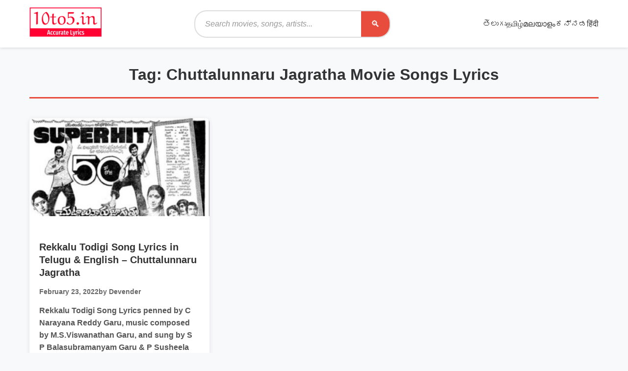

--- FILE ---
content_type: text/html; charset=UTF-8
request_url: https://10to5.in/tag/chuttalunnaru-jagratha-movie-songs-lyrics/
body_size: 12094
content:
<!DOCTYPE html><html lang="en-US"><head><script data-no-optimize="1">var litespeed_docref=sessionStorage.getItem("litespeed_docref");litespeed_docref&&(Object.defineProperty(document,"referrer",{get:function(){return litespeed_docref}}),sessionStorage.removeItem("litespeed_docref"));</script> <meta charset="UTF-8"><meta name="viewport" content="width=device-width, initial-scale=1"><link rel="profile" href="https://gmpg.org/xfn/11"><meta name='robots' content='noindex, follow' /><title>Chuttalunnaru Jagratha Movie Songs Lyrics Archives - 10to5Lyrics</title><meta property="og:locale" content="en_US" /><meta property="og:type" content="article" /><meta property="og:title" content="Chuttalunnaru Jagratha Movie Songs Lyrics Archives - 10to5Lyrics" /><meta property="og:url" content="https://10to5.in/tag/chuttalunnaru-jagratha-movie-songs-lyrics/" /><meta property="og:site_name" content="10to5Lyrics" /><meta name="twitter:card" content="summary_large_image" /><meta name="twitter:site" content="@10to5lyrics" /> <script type="application/ld+json" class="yoast-schema-graph">{"@context":"https://schema.org","@graph":[{"@type":"CollectionPage","@id":"https://10to5.in/tag/chuttalunnaru-jagratha-movie-songs-lyrics/","url":"https://10to5.in/tag/chuttalunnaru-jagratha-movie-songs-lyrics/","name":"Chuttalunnaru Jagratha Movie Songs Lyrics Archives - 10to5Lyrics","isPartOf":{"@id":"https://10to5.in/#website"},"primaryImageOfPage":{"@id":"https://10to5.in/tag/chuttalunnaru-jagratha-movie-songs-lyrics/#primaryimage"},"image":{"@id":"https://10to5.in/tag/chuttalunnaru-jagratha-movie-songs-lyrics/#primaryimage"},"thumbnailUrl":"https://10to5.in/wp-content/uploads/2022/02/Chuttalunnaru-Jagratha-Movie.jpg","breadcrumb":{"@id":"https://10to5.in/tag/chuttalunnaru-jagratha-movie-songs-lyrics/#breadcrumb"},"inLanguage":"en-US"},{"@type":"ImageObject","inLanguage":"en-US","@id":"https://10to5.in/tag/chuttalunnaru-jagratha-movie-songs-lyrics/#primaryimage","url":"https://10to5.in/wp-content/uploads/2022/02/Chuttalunnaru-Jagratha-Movie.jpg","contentUrl":"https://10to5.in/wp-content/uploads/2022/02/Chuttalunnaru-Jagratha-Movie.jpg","width":633,"height":419,"caption":"Rekkalu Todigi Song Lyrics"},{"@type":"BreadcrumbList","@id":"https://10to5.in/tag/chuttalunnaru-jagratha-movie-songs-lyrics/#breadcrumb","itemListElement":[{"@type":"ListItem","position":1,"name":"Home","item":"https://10to5.in/"},{"@type":"ListItem","position":2,"name":"Chuttalunnaru Jagratha Movie Songs Lyrics"}]},{"@type":"WebSite","@id":"https://10to5.in/#website","url":"https://10to5.in/","name":"10To5Lyrics","description":"","publisher":{"@id":"https://10to5.in/#/schema/person/eb2bad76fadd8c3d6563b31945331e4f"},"potentialAction":[{"@type":"SearchAction","target":{"@type":"EntryPoint","urlTemplate":"https://10to5.in/?s={search_term_string}"},"query-input":{"@type":"PropertyValueSpecification","valueRequired":true,"valueName":"search_term_string"}}],"inLanguage":"en-US"},{"@type":["Person","Organization"],"@id":"https://10to5.in/#/schema/person/eb2bad76fadd8c3d6563b31945331e4f","name":"Devender","image":{"@type":"ImageObject","inLanguage":"en-US","@id":"https://10to5.in/#/schema/person/image/","url":"https://10to5.in/wp-content/uploads/2018/07/10to5-logo.jpg","contentUrl":"https://10to5.in/wp-content/uploads/2018/07/10to5-logo.jpg","width":185,"height":55,"caption":"Devender"},"logo":{"@id":"https://10to5.in/#/schema/person/image/"},"description":"I am Devender, a dedicated freelancer and professional blogger with a passion for music and writing. As the creator of 10to5.in, my mission is to provide quality and accurate lyrics for music enthusiasts. With a keen eye for detail and a commitment to excellence, I ensure that each song lyric is carefully curated to meet the highest standards. Explore 10to5.in for a comprehensive collection of song lyrics that cater to diverse musical tastes.","sameAs":["https://10to5.in","https://www.facebook.com/10to5/","https://www.instagram.com/10to5.in/","https://x.com/https://twitter.com/10to5lyrics"]}]}</script> <link rel='dns-prefetch' href='//stats.wp.com' /><link rel='dns-prefetch' href='//fonts.googleapis.com' /><link rel='preconnect' href='//c0.wp.com' /><link rel="alternate" type="application/rss+xml" title="10to5Lyrics &raquo; Chuttalunnaru Jagratha Movie Songs Lyrics Tag Feed" href="https://10to5.in/tag/chuttalunnaru-jagratha-movie-songs-lyrics/feed/" /><link data-optimized="2" rel="stylesheet" href="https://10to5.in/wp-content/litespeed/css/1e4e3e06b9ac2465afee5a03dee9da39.css?ver=b0f29" /> <script type="litespeed/javascript" data-src="https://c0.wp.com/c/6.9/wp-includes/js/jquery/jquery.min.js" id="jquery-core-js"></script> <link rel="icon" href="https://10to5.in/wp-content/uploads/2019/08/fav.png" sizes="32x32" /><link rel="icon" href="https://10to5.in/wp-content/uploads/2019/08/fav.png" sizes="192x192" /><link rel="apple-touch-icon" href="https://10to5.in/wp-content/uploads/2019/08/fav.png" /><meta name="msapplication-TileImage" content="https://10to5.in/wp-content/uploads/2019/08/fav.png" /> <script type="litespeed/javascript" data-src="https://pagead2.googlesyndication.com/pagead/js/adsbygoogle.js?client=ca-pub-5996025216726185"
     crossorigin="anonymous"></script>  <script type="litespeed/javascript" data-src="https://www.googletagmanager.com/gtag/js?id=G-65JWJ9SGJV"></script> <script type="litespeed/javascript">window.dataLayer=window.dataLayer||[];function gtag(){dataLayer.push(arguments)}
gtag('js',new Date());gtag('config','G-65JWJ9SGJV')</script> <meta name='dmca-site-verification' content='K2RkN01GMzJsZ2xxZkY5Z0JPWVlQdz090' /> <script type="litespeed/javascript" data-src="https://www.googletagmanager.com/gtag/js?id=UA-123798530-1"></script> <script type="litespeed/javascript">window.dataLayer=window.dataLayer||[];function gtag(){dataLayer.push(arguments)}
gtag('js',new Date());gtag('config','UA-123798530-1')</script> </head><body class="archive tag tag-chuttalunnaru-jagratha-movie-songs-lyrics tag-7357 wp-custom-logo wp-embed-responsive wp-theme-lyrics-theme"><div id="page" class="site"><header id="masthead" class="site-header"><div class="container"><div class="header-content"><div class="site-branding">
<a href="https://10to5.in/" class="site-logo" rel="home">
<a href="https://10to5.in/" class="custom-logo-link" rel="home"><img data-lazyloaded="1" src="[data-uri]" width="163" height="66" data-src="https://10to5.in/wp-content/uploads/2024/04/logo10.png" class="custom-logo" alt="Song Lyrics" decoding="async" /></a>                    </a></div><div class="header-search"><form role="search" method="get" class="search-form" action="https://10to5.in/"><div class="search-input-group">
<input type="search"
class="search-field"
placeholder="Search movies, songs, artists..."
value=""
name="s"
id="search-input" />
<button type="submit" class="search-submit">
<span class="search-icon">🔍</span>
<span class="screen-reader-text">Search</span>
</button></div></form></div>
<button class="menu-toggle" aria-controls="primary-menu" aria-expanded="false">
<span class="menu-toggle-icon">☰</span>
<span class="screen-reader-text">Primary Menu</span>
</button><nav id="site-navigation" class="main-navigation"><ul id="primary-menu" class="nav-menu"><li id="menu-item-9308" class="menu-item menu-item-type-custom menu-item-object-custom menu-item-home menu-item-9308"><a href="https://10to5.in"></a></li><li id="menu-item-22327" class="menu-item menu-item-type-taxonomy menu-item-object-category menu-item-22327"><a href="https://10to5.in/lyrics/">తెలుగు</a></li><li id="menu-item-22324" class="menu-item menu-item-type-taxonomy menu-item-object-category menu-item-22324"><a href="https://10to5.in/tamil-lyrics/">தமிழ்</a></li><li id="menu-item-22323" class="menu-item menu-item-type-taxonomy menu-item-object-category menu-item-22323"><a href="https://10to5.in/malayalam-lyrics/">മലയാളം</a></li><li id="menu-item-22322" class="menu-item menu-item-type-taxonomy menu-item-object-category menu-item-22322"><a href="https://10to5.in/kannada-lyrics/">ಕನ್ನಡ</a></li><li id="menu-item-11417" class="menu-item menu-item-type-custom menu-item-object-custom menu-item-11417"><a href="https://10to5.in/hindi-lyrics/">हिंदी</a></li></ul></nav></div></div></header><div id="content" class="site-content"><div class="container"><main id="main" class="main-content"><header class="page-header"><h1 class="page-title">
Tag: Chuttalunnaru Jagratha Movie Songs Lyrics</h1></header><div class="tag-archive"><div class="posts-grid"><article id="post-15534" class="post-card post-15534 post type-post status-publish format-standard has-post-thumbnail hentry category-1980-telugu-movies category-lyrics tag-c-narayana-reddy tag-chuttalunnaru-jagratha-movie-songs-lyrics tag-krishna tag-m-s-viswanathan tag-s-p-balasubramanyam tag-sridevi tag-susheela"><div class="post-card-inner"><div class="post-thumbnail">
<a href="https://10to5.in/rekkalu-todigi-song-lyrics-chuttalunnaru-jagratha/">
<img data-lazyloaded="1" src="[data-uri]" width="300" height="199" data-src="https://10to5.in/wp-content/uploads/2022/02/Chuttalunnaru-Jagratha-Movie-300x199.jpg" class="attachment-medium size-medium wp-post-image" alt="Rekkalu Todigi Song Lyrics" decoding="async" fetchpriority="high" data-srcset="https://10to5.in/wp-content/uploads/2022/02/Chuttalunnaru-Jagratha-Movie-300x199.jpg 300w, https://10to5.in/wp-content/uploads/2022/02/Chuttalunnaru-Jagratha-Movie.jpg 633w" data-sizes="(max-width: 300px) 100vw, 300px" />                                </a></div><div class="post-content"><h2 class="post-title">
<a href="https://10to5.in/rekkalu-todigi-song-lyrics-chuttalunnaru-jagratha/">Rekkalu Todigi Song Lyrics in Telugu &#038; English &#8211; Chuttalunnaru Jagratha</a></h2><div class="post-meta">
<span class="post-date">
February 23, 2022                                </span>
<span class="post-author">
by Devender                                </span></div><div class="post-excerpt"><p>Rekkalu Todigi Song Lyrics penned by C Narayana Reddy Garu, music composed by M.S.Viswanathan Garu, and sung by S P Balasubramanyam Garu &amp; P Susheela Garu from Telugu cinema &#8216;Chuttalunnaru Jagratha&#8216;. Rekkalu Todigi Song Credits Chuttalunnaru Jagratha Movie Released Date – 08 August 1980 Director BV Prasad Producer Alaparthi Suryanarayana Singer P Susheela, S P Balasubramanyam Music M.S.Viswanathan Lyrics [&hellip;]</p></div>
<a href="https://10to5.in/rekkalu-todigi-song-lyrics-chuttalunnaru-jagratha/" class="read-more">Read More</a></div></div></article></div></div></main></div></div><footer id="colophon" class="site-footer"><div class="container"><div class="footer-content"><div class="footer-section"><h3>Movies</h3><ul><li><a href="https://10to5.in/movies/">Latest Movies</a></li><li><a href="https://10to5.in/movies/?filter=today">Today's Releases</a></li><li><a href="https://10to5.in/movies/?filter=upcoming">Upcoming Movies</a></li></ul></div><div class="footer-section"><h3>Artists</h3><ul><li><a href="https://10to5.in/artists/">All Artists</a></li><li><a href="https://10to5.in/artists/?filter=singers">Singers</a></li><li><a href="https://10to5.in/artists/?filter=actors">Actors</a></li><li><a href="https://10to5.in/artists/?filter=directors">Directors</a></li></ul></div><div class="footer-section"><h3>Songs</h3><ul><li><a href="https://10to5.in/songs/">Latest Songs</a></li><li><a href="https://10to5.in/songs/?filter=popular">Popular Songs</a></li><li><a href="https://10to5.in/songs/?filter=trending">Trending Songs</a></li></ul></div><div class="footer-section"><h3>About</h3><ul><li><a href="https://10to5.in/about-us/">About</a></li><li><a href="https://10to5.in/contact/">Contact</a></li><li><a href="https://10to5.in/privacy-policy/">Privacy Policy</a></li></ul></div></div><div class="footer-filter"><h3>Quick Song Explorer</h3><p class="footer-filter-hint">Jump to songs by language, movie, singer or year from anywhere on the site.</p><form method="get" action="https://10to5.in/songs/" class="lyrics-filter-form footer-filter-form"><div class="filter-grid">
<label class="filter-field">
<span>Language</span>
<select name="language"><option value="">All Languages</option><option value="Tamil, Telugu">Tamil, Telugu</option><option value="Telugu">Telugu</option><option value="Telugu, Tamil, Kannada, Malayalam, Hindi">Telugu, Tamil, Kannada, Malayalam, Hindi</option>
</select>
</label>
<label class="filter-field">
<span>Year</span>
<select name="year"><option value="">Any Year</option><option value="2026">2026</option><option value="2025">2025</option>
</select>
</label>
<label class="filter-field">
<span>Movie</span>
<input type="text"
class="entity-search"
name="movie_search"
id="footer-movie-search"
list="footer-movie-list"
data-hidden="#footer-movie-id"
placeholder="Start typing a movie"
autocomplete="off">
<input type="hidden" name="movie_id" id="footer-movie-id">
</label>
<label class="filter-field">
<span>Singer</span>
<input type="text"
class="entity-search"
name="singer_search"
id="footer-singer-search"
list="footer-singer-list"
data-hidden="#footer-singer-id"
placeholder="Start typing a singer"
autocomplete="off">
<input type="hidden" name="singer_id" id="footer-singer-id">
</label></div><div class="filter-actions">
<button type="submit" class="button apply-filters">Explore Now</button>
<button type="button" class="button button-secondary reset-filters">Reset</button></div></form>
<datalist id="footer-movie-list"><option data-id="30797" value="Andhra King Taluka"></option><option data-id="31073" value="Bhartha Mahasayulaku Wignyapthi"></option><option data-id="30843" value="Kaantha"></option><option data-id="30690" value="Mana Shankara Varaprasad Garu"></option><option data-id="30718" value="Mass Jathara"></option><option data-id="30750" value="Peddi"></option><option data-id="30878" value="Santhana Prapthirasthu"></option><option data-id="31009" value="Telangana Folk Songs"></option><option data-id="30831" value="The Girlfriend"></option><option data-id="30957" value="The Raja Saab"></option><option data-id="31035" value="Ustaad Bhagat Singh"></option>
</datalist>
<datalist id="footer-singer-list"><option data-id="30895" value="Aditi Bhavaraju"></option><option data-id="30791" value="Anirudh Ravichander"></option><option data-id="30880" value="Armaan Malik"></option><option data-id="30698" value="Bheems Ceciroleo"></option><option data-id="30966" value="Blaaze"></option><option data-id="30968" value="Brahmanandam"></option><option data-id="31022" value="Devi Sri Prasad"></option><option data-id="30817" value="Dinesh Goud Kakkerla"></option><option data-id="30893" value="Dinker Kalvala"></option><option data-id="31069" value="Getup Srinu"></option><option data-id="30735" value="Hesham Abdul Wahab"></option><option data-id="30933" value="Kaikala Satyanarayana"></option><option data-id="31050" value="Madhupriya"></option><option data-id="30939" value="Mangli"></option><option data-id="30795" value="Mervin Solomon"></option><option data-id="30931" value="Mohan Babu"></option><option data-id="30764" value="Mohit Chauhan"></option><option data-id="31001" value="Nagavva"></option><option data-id="31075" value="Nakash Aziz"></option><option data-id="31020" value="Pawan Kalyan"></option><option data-id="30941" value="Prabhas"></option><option data-id="31026" value="Raashii Khanna"></option><option data-id="30886" value="Ram Miriyala"></option><option data-id="30779" value="Ram Pothineni"></option><option data-id="30962" value="Ramajogayya Sastry"></option><option data-id="30731" value="Rohini Sorrat"></option><option data-id="30945" value="Sanjay Dutt"></option><option data-id="30964" value="Sanjith Hegde"></option><option data-id="30978" value="Saptagiri"></option><option data-id="30974" value="Satya Akkala"></option><option data-id="30804" value="Satya Yamini"></option><option data-id="30700" value="Shweta Mohan"></option><option data-id="31016" value="Sruthi Ranjani"></option><option data-id="31066" value="Subhalekha Sudhakar"></option><option data-id="31064" value="Sunil"></option><option data-id="30847" value="Sunil Kashyap"></option><option data-id="31003" value="Suresh Bobbili"></option><option data-id="31078" value="Swathi Reddy UK"></option><option data-id="30959" value="Thaman S"></option><option data-id="30702" value="Udit Narayan"></option><option data-id="31037" value="Vishal Dadlani"></option><option data-id="31014" value="Vishal Mishra"></option><option data-id="30793" value="Vivek Siva"></option>
</datalist></div><div class="footer-bottom"><p>&copy; 2026 10to5Lyrics. All rights reserved.</p></div></div></footer></div> <script type="speculationrules">{"prefetch":[{"source":"document","where":{"and":[{"href_matches":"/*"},{"not":{"href_matches":["/wp-*.php","/wp-admin/*","/wp-content/uploads/*","/wp-content/*","/wp-content/plugins/*","/wp-content/themes/lyrics-theme/*","/*\\?(.+)"]}},{"not":{"selector_matches":"a[rel~=\"nofollow\"]"}},{"not":{"selector_matches":".no-prefetch, .no-prefetch a"}}]},"eagerness":"conservative"}]}</script> <script src="https://10to5.in/wp-content/plugins/litespeed-cache/assets/js/instant_click.min.js?ver=7.7" id="litespeed-cache-js" defer data-wp-strategy="defer"></script> <script id="jetpack-stats-js-before" type="litespeed/javascript">_stq=window._stq||[];_stq.push(["view",{"v":"ext","blog":"149464122","post":"0","tz":"5.5","srv":"10to5.in","arch_tag":"chuttalunnaru-jagratha-movie-songs-lyrics","arch_results":"1","j":"1:15.4"}]);_stq.push(["clickTrackerInit","149464122","0"])</script> <script src="https://stats.wp.com/e-202604.js" id="jetpack-stats-js" defer data-wp-strategy="defer"></script> <script id="wp-emoji-settings" type="application/json">{"baseUrl":"https://s.w.org/images/core/emoji/17.0.2/72x72/","ext":".png","svgUrl":"https://s.w.org/images/core/emoji/17.0.2/svg/","svgExt":".svg","source":{"concatemoji":"https://10to5.in/wp-includes/js/wp-emoji-release.min.js?ver=6.9"}}</script> <script type="module">/*! This file is auto-generated */
const a=JSON.parse(document.getElementById("wp-emoji-settings").textContent),o=(window._wpemojiSettings=a,"wpEmojiSettingsSupports"),s=["flag","emoji"];function i(e){try{var t={supportTests:e,timestamp:(new Date).valueOf()};sessionStorage.setItem(o,JSON.stringify(t))}catch(e){}}function c(e,t,n){e.clearRect(0,0,e.canvas.width,e.canvas.height),e.fillText(t,0,0);t=new Uint32Array(e.getImageData(0,0,e.canvas.width,e.canvas.height).data);e.clearRect(0,0,e.canvas.width,e.canvas.height),e.fillText(n,0,0);const a=new Uint32Array(e.getImageData(0,0,e.canvas.width,e.canvas.height).data);return t.every((e,t)=>e===a[t])}function p(e,t){e.clearRect(0,0,e.canvas.width,e.canvas.height),e.fillText(t,0,0);var n=e.getImageData(16,16,1,1);for(let e=0;e<n.data.length;e++)if(0!==n.data[e])return!1;return!0}function u(e,t,n,a){switch(t){case"flag":return n(e,"\ud83c\udff3\ufe0f\u200d\u26a7\ufe0f","\ud83c\udff3\ufe0f\u200b\u26a7\ufe0f")?!1:!n(e,"\ud83c\udde8\ud83c\uddf6","\ud83c\udde8\u200b\ud83c\uddf6")&&!n(e,"\ud83c\udff4\udb40\udc67\udb40\udc62\udb40\udc65\udb40\udc6e\udb40\udc67\udb40\udc7f","\ud83c\udff4\u200b\udb40\udc67\u200b\udb40\udc62\u200b\udb40\udc65\u200b\udb40\udc6e\u200b\udb40\udc67\u200b\udb40\udc7f");case"emoji":return!a(e,"\ud83e\u1fac8")}return!1}function f(e,t,n,a){let r;const o=(r="undefined"!=typeof WorkerGlobalScope&&self instanceof WorkerGlobalScope?new OffscreenCanvas(300,150):document.createElement("canvas")).getContext("2d",{willReadFrequently:!0}),s=(o.textBaseline="top",o.font="600 32px Arial",{});return e.forEach(e=>{s[e]=t(o,e,n,a)}),s}function r(e){var t=document.createElement("script");t.src=e,t.defer=!0,document.head.appendChild(t)}a.supports={everything:!0,everythingExceptFlag:!0},new Promise(t=>{let n=function(){try{var e=JSON.parse(sessionStorage.getItem(o));if("object"==typeof e&&"number"==typeof e.timestamp&&(new Date).valueOf()<e.timestamp+604800&&"object"==typeof e.supportTests)return e.supportTests}catch(e){}return null}();if(!n){if("undefined"!=typeof Worker&&"undefined"!=typeof OffscreenCanvas&&"undefined"!=typeof URL&&URL.createObjectURL&&"undefined"!=typeof Blob)try{var e="postMessage("+f.toString()+"("+[JSON.stringify(s),u.toString(),c.toString(),p.toString()].join(",")+"));",a=new Blob([e],{type:"text/javascript"});const r=new Worker(URL.createObjectURL(a),{name:"wpTestEmojiSupports"});return void(r.onmessage=e=>{i(n=e.data),r.terminate(),t(n)})}catch(e){}i(n=f(s,u,c,p))}t(n)}).then(e=>{for(const n in e)a.supports[n]=e[n],a.supports.everything=a.supports.everything&&a.supports[n],"flag"!==n&&(a.supports.everythingExceptFlag=a.supports.everythingExceptFlag&&a.supports[n]);var t;a.supports.everythingExceptFlag=a.supports.everythingExceptFlag&&!a.supports.flag,a.supports.everything||((t=a.source||{}).concatemoji?r(t.concatemoji):t.wpemoji&&t.twemoji&&(r(t.twemoji),r(t.wpemoji)))});
//# sourceURL=https://10to5.in/wp-includes/js/wp-emoji-loader.min.js</script> <script data-no-optimize="1">window.lazyLoadOptions=Object.assign({},{threshold:300},window.lazyLoadOptions||{});!function(t,e){"object"==typeof exports&&"undefined"!=typeof module?module.exports=e():"function"==typeof define&&define.amd?define(e):(t="undefined"!=typeof globalThis?globalThis:t||self).LazyLoad=e()}(this,function(){"use strict";function e(){return(e=Object.assign||function(t){for(var e=1;e<arguments.length;e++){var n,a=arguments[e];for(n in a)Object.prototype.hasOwnProperty.call(a,n)&&(t[n]=a[n])}return t}).apply(this,arguments)}function o(t){return e({},at,t)}function l(t,e){return t.getAttribute(gt+e)}function c(t){return l(t,vt)}function s(t,e){return function(t,e,n){e=gt+e;null!==n?t.setAttribute(e,n):t.removeAttribute(e)}(t,vt,e)}function i(t){return s(t,null),0}function r(t){return null===c(t)}function u(t){return c(t)===_t}function d(t,e,n,a){t&&(void 0===a?void 0===n?t(e):t(e,n):t(e,n,a))}function f(t,e){et?t.classList.add(e):t.className+=(t.className?" ":"")+e}function _(t,e){et?t.classList.remove(e):t.className=t.className.replace(new RegExp("(^|\\s+)"+e+"(\\s+|$)")," ").replace(/^\s+/,"").replace(/\s+$/,"")}function g(t){return t.llTempImage}function v(t,e){!e||(e=e._observer)&&e.unobserve(t)}function b(t,e){t&&(t.loadingCount+=e)}function p(t,e){t&&(t.toLoadCount=e)}function n(t){for(var e,n=[],a=0;e=t.children[a];a+=1)"SOURCE"===e.tagName&&n.push(e);return n}function h(t,e){(t=t.parentNode)&&"PICTURE"===t.tagName&&n(t).forEach(e)}function a(t,e){n(t).forEach(e)}function m(t){return!!t[lt]}function E(t){return t[lt]}function I(t){return delete t[lt]}function y(e,t){var n;m(e)||(n={},t.forEach(function(t){n[t]=e.getAttribute(t)}),e[lt]=n)}function L(a,t){var o;m(a)&&(o=E(a),t.forEach(function(t){var e,n;e=a,(t=o[n=t])?e.setAttribute(n,t):e.removeAttribute(n)}))}function k(t,e,n){f(t,e.class_loading),s(t,st),n&&(b(n,1),d(e.callback_loading,t,n))}function A(t,e,n){n&&t.setAttribute(e,n)}function O(t,e){A(t,rt,l(t,e.data_sizes)),A(t,it,l(t,e.data_srcset)),A(t,ot,l(t,e.data_src))}function w(t,e,n){var a=l(t,e.data_bg_multi),o=l(t,e.data_bg_multi_hidpi);(a=nt&&o?o:a)&&(t.style.backgroundImage=a,n=n,f(t=t,(e=e).class_applied),s(t,dt),n&&(e.unobserve_completed&&v(t,e),d(e.callback_applied,t,n)))}function x(t,e){!e||0<e.loadingCount||0<e.toLoadCount||d(t.callback_finish,e)}function M(t,e,n){t.addEventListener(e,n),t.llEvLisnrs[e]=n}function N(t){return!!t.llEvLisnrs}function z(t){if(N(t)){var e,n,a=t.llEvLisnrs;for(e in a){var o=a[e];n=e,o=o,t.removeEventListener(n,o)}delete t.llEvLisnrs}}function C(t,e,n){var a;delete t.llTempImage,b(n,-1),(a=n)&&--a.toLoadCount,_(t,e.class_loading),e.unobserve_completed&&v(t,n)}function R(i,r,c){var l=g(i)||i;N(l)||function(t,e,n){N(t)||(t.llEvLisnrs={});var a="VIDEO"===t.tagName?"loadeddata":"load";M(t,a,e),M(t,"error",n)}(l,function(t){var e,n,a,o;n=r,a=c,o=u(e=i),C(e,n,a),f(e,n.class_loaded),s(e,ut),d(n.callback_loaded,e,a),o||x(n,a),z(l)},function(t){var e,n,a,o;n=r,a=c,o=u(e=i),C(e,n,a),f(e,n.class_error),s(e,ft),d(n.callback_error,e,a),o||x(n,a),z(l)})}function T(t,e,n){var a,o,i,r,c;t.llTempImage=document.createElement("IMG"),R(t,e,n),m(c=t)||(c[lt]={backgroundImage:c.style.backgroundImage}),i=n,r=l(a=t,(o=e).data_bg),c=l(a,o.data_bg_hidpi),(r=nt&&c?c:r)&&(a.style.backgroundImage='url("'.concat(r,'")'),g(a).setAttribute(ot,r),k(a,o,i)),w(t,e,n)}function G(t,e,n){var a;R(t,e,n),a=e,e=n,(t=Et[(n=t).tagName])&&(t(n,a),k(n,a,e))}function D(t,e,n){var a;a=t,(-1<It.indexOf(a.tagName)?G:T)(t,e,n)}function S(t,e,n){var a;t.setAttribute("loading","lazy"),R(t,e,n),a=e,(e=Et[(n=t).tagName])&&e(n,a),s(t,_t)}function V(t){t.removeAttribute(ot),t.removeAttribute(it),t.removeAttribute(rt)}function j(t){h(t,function(t){L(t,mt)}),L(t,mt)}function F(t){var e;(e=yt[t.tagName])?e(t):m(e=t)&&(t=E(e),e.style.backgroundImage=t.backgroundImage)}function P(t,e){var n;F(t),n=e,r(e=t)||u(e)||(_(e,n.class_entered),_(e,n.class_exited),_(e,n.class_applied),_(e,n.class_loading),_(e,n.class_loaded),_(e,n.class_error)),i(t),I(t)}function U(t,e,n,a){var o;n.cancel_on_exit&&(c(t)!==st||"IMG"===t.tagName&&(z(t),h(o=t,function(t){V(t)}),V(o),j(t),_(t,n.class_loading),b(a,-1),i(t),d(n.callback_cancel,t,e,a)))}function $(t,e,n,a){var o,i,r=(i=t,0<=bt.indexOf(c(i)));s(t,"entered"),f(t,n.class_entered),_(t,n.class_exited),o=t,i=a,n.unobserve_entered&&v(o,i),d(n.callback_enter,t,e,a),r||D(t,n,a)}function q(t){return t.use_native&&"loading"in HTMLImageElement.prototype}function H(t,o,i){t.forEach(function(t){return(a=t).isIntersecting||0<a.intersectionRatio?$(t.target,t,o,i):(e=t.target,n=t,a=o,t=i,void(r(e)||(f(e,a.class_exited),U(e,n,a,t),d(a.callback_exit,e,n,t))));var e,n,a})}function B(e,n){var t;tt&&!q(e)&&(n._observer=new IntersectionObserver(function(t){H(t,e,n)},{root:(t=e).container===document?null:t.container,rootMargin:t.thresholds||t.threshold+"px"}))}function J(t){return Array.prototype.slice.call(t)}function K(t){return t.container.querySelectorAll(t.elements_selector)}function Q(t){return c(t)===ft}function W(t,e){return e=t||K(e),J(e).filter(r)}function X(e,t){var n;(n=K(e),J(n).filter(Q)).forEach(function(t){_(t,e.class_error),i(t)}),t.update()}function t(t,e){var n,a,t=o(t);this._settings=t,this.loadingCount=0,B(t,this),n=t,a=this,Y&&window.addEventListener("online",function(){X(n,a)}),this.update(e)}var Y="undefined"!=typeof window,Z=Y&&!("onscroll"in window)||"undefined"!=typeof navigator&&/(gle|ing|ro)bot|crawl|spider/i.test(navigator.userAgent),tt=Y&&"IntersectionObserver"in window,et=Y&&"classList"in document.createElement("p"),nt=Y&&1<window.devicePixelRatio,at={elements_selector:".lazy",container:Z||Y?document:null,threshold:300,thresholds:null,data_src:"src",data_srcset:"srcset",data_sizes:"sizes",data_bg:"bg",data_bg_hidpi:"bg-hidpi",data_bg_multi:"bg-multi",data_bg_multi_hidpi:"bg-multi-hidpi",data_poster:"poster",class_applied:"applied",class_loading:"litespeed-loading",class_loaded:"litespeed-loaded",class_error:"error",class_entered:"entered",class_exited:"exited",unobserve_completed:!0,unobserve_entered:!1,cancel_on_exit:!0,callback_enter:null,callback_exit:null,callback_applied:null,callback_loading:null,callback_loaded:null,callback_error:null,callback_finish:null,callback_cancel:null,use_native:!1},ot="src",it="srcset",rt="sizes",ct="poster",lt="llOriginalAttrs",st="loading",ut="loaded",dt="applied",ft="error",_t="native",gt="data-",vt="ll-status",bt=[st,ut,dt,ft],pt=[ot],ht=[ot,ct],mt=[ot,it,rt],Et={IMG:function(t,e){h(t,function(t){y(t,mt),O(t,e)}),y(t,mt),O(t,e)},IFRAME:function(t,e){y(t,pt),A(t,ot,l(t,e.data_src))},VIDEO:function(t,e){a(t,function(t){y(t,pt),A(t,ot,l(t,e.data_src))}),y(t,ht),A(t,ct,l(t,e.data_poster)),A(t,ot,l(t,e.data_src)),t.load()}},It=["IMG","IFRAME","VIDEO"],yt={IMG:j,IFRAME:function(t){L(t,pt)},VIDEO:function(t){a(t,function(t){L(t,pt)}),L(t,ht),t.load()}},Lt=["IMG","IFRAME","VIDEO"];return t.prototype={update:function(t){var e,n,a,o=this._settings,i=W(t,o);{if(p(this,i.length),!Z&&tt)return q(o)?(e=o,n=this,i.forEach(function(t){-1!==Lt.indexOf(t.tagName)&&S(t,e,n)}),void p(n,0)):(t=this._observer,o=i,t.disconnect(),a=t,void o.forEach(function(t){a.observe(t)}));this.loadAll(i)}},destroy:function(){this._observer&&this._observer.disconnect(),K(this._settings).forEach(function(t){I(t)}),delete this._observer,delete this._settings,delete this.loadingCount,delete this.toLoadCount},loadAll:function(t){var e=this,n=this._settings;W(t,n).forEach(function(t){v(t,e),D(t,n,e)})},restoreAll:function(){var e=this._settings;K(e).forEach(function(t){P(t,e)})}},t.load=function(t,e){e=o(e);D(t,e)},t.resetStatus=function(t){i(t)},t}),function(t,e){"use strict";function n(){e.body.classList.add("litespeed_lazyloaded")}function a(){console.log("[LiteSpeed] Start Lazy Load"),o=new LazyLoad(Object.assign({},t.lazyLoadOptions||{},{elements_selector:"[data-lazyloaded]",callback_finish:n})),i=function(){o.update()},t.MutationObserver&&new MutationObserver(i).observe(e.documentElement,{childList:!0,subtree:!0,attributes:!0})}var o,i;t.addEventListener?t.addEventListener("load",a,!1):t.attachEvent("onload",a)}(window,document);</script><script data-no-optimize="1">window.litespeed_ui_events=window.litespeed_ui_events||["mouseover","click","keydown","wheel","touchmove","touchstart"];var urlCreator=window.URL||window.webkitURL;function litespeed_load_delayed_js_force(){console.log("[LiteSpeed] Start Load JS Delayed"),litespeed_ui_events.forEach(e=>{window.removeEventListener(e,litespeed_load_delayed_js_force,{passive:!0})}),document.querySelectorAll("iframe[data-litespeed-src]").forEach(e=>{e.setAttribute("src",e.getAttribute("data-litespeed-src"))}),"loading"==document.readyState?window.addEventListener("DOMContentLoaded",litespeed_load_delayed_js):litespeed_load_delayed_js()}litespeed_ui_events.forEach(e=>{window.addEventListener(e,litespeed_load_delayed_js_force,{passive:!0})});async function litespeed_load_delayed_js(){let t=[];for(var d in document.querySelectorAll('script[type="litespeed/javascript"]').forEach(e=>{t.push(e)}),t)await new Promise(e=>litespeed_load_one(t[d],e));document.dispatchEvent(new Event("DOMContentLiteSpeedLoaded")),window.dispatchEvent(new Event("DOMContentLiteSpeedLoaded"))}function litespeed_load_one(t,e){console.log("[LiteSpeed] Load ",t);var d=document.createElement("script");d.addEventListener("load",e),d.addEventListener("error",e),t.getAttributeNames().forEach(e=>{"type"!=e&&d.setAttribute("data-src"==e?"src":e,t.getAttribute(e))});let a=!(d.type="text/javascript");!d.src&&t.textContent&&(d.src=litespeed_inline2src(t.textContent),a=!0),t.after(d),t.remove(),a&&e()}function litespeed_inline2src(t){try{var d=urlCreator.createObjectURL(new Blob([t.replace(/^(?:<!--)?(.*?)(?:-->)?$/gm,"$1")],{type:"text/javascript"}))}catch(e){d="data:text/javascript;base64,"+btoa(t.replace(/^(?:<!--)?(.*?)(?:-->)?$/gm,"$1"))}return d}</script><script data-no-optimize="1">var litespeed_vary=document.cookie.replace(/(?:(?:^|.*;\s*)_lscache_vary\s*\=\s*([^;]*).*$)|^.*$/,"");litespeed_vary||fetch("/wp-content/plugins/litespeed-cache/guest.vary.php",{method:"POST",cache:"no-cache",redirect:"follow"}).then(e=>e.json()).then(e=>{console.log(e),e.hasOwnProperty("reload")&&"yes"==e.reload&&(sessionStorage.setItem("litespeed_docref",document.referrer),window.location.reload(!0))});</script><script data-optimized="1" type="litespeed/javascript" data-src="https://10to5.in/wp-content/litespeed/js/ee65e6d35976282efbb526f2dcf0c8e3.js?ver=b0f29"></script></body></html>
<!-- Page optimized by LiteSpeed Cache @2026-01-22 23:16:41 -->

<!-- Page cached by LiteSpeed Cache 7.7 on 2026-01-22 23:16:41 -->
<!-- Guest Mode -->
<!-- QUIC.cloud UCSS in queue -->